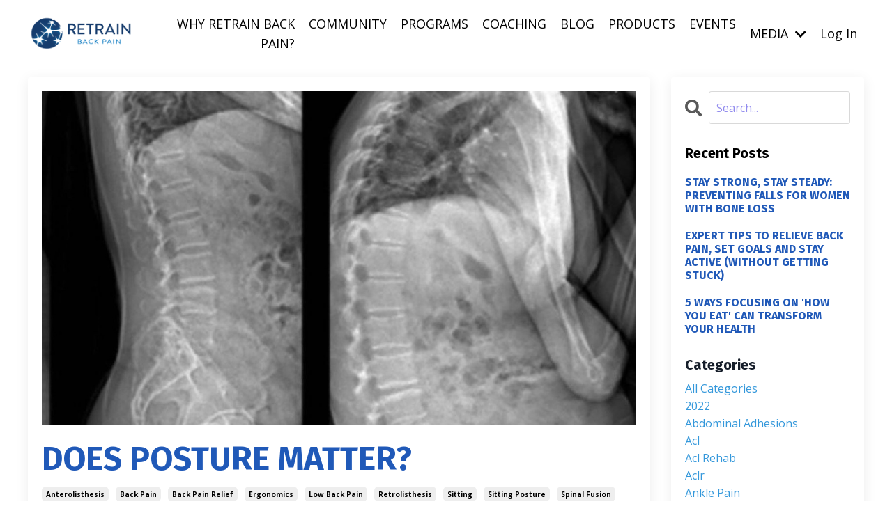

--- FILE ---
content_type: text/html; charset=utf-8
request_url: https://www.retrainbackpain.com/blog/does-posture-matter
body_size: 11008
content:
<!doctype html>
<html lang="en">
  <head>
    
              <meta name="csrf-param" content="authenticity_token">
              <meta name="csrf-token" content="IUaE+yyfzWitGNpHIoze/owqWz4I22tPnV8A5zcsjV3CVFcQNy3VwU4EZ00Z0zayFCwO87azKYRzLJSMaZyD3w==">
            
    <title>
      
        Does Posture Matter?
      
    </title>
    <meta charset="utf-8" />
    <meta http-equiv="x-ua-compatible" content="ie=edge, chrome=1">
    <meta name="viewport" content="width=device-width, initial-scale=1, shrink-to-fit=no">
    
      <meta name="description" content="Of course your sitting posture matters for your spine health, back pain relief and spondy" />
    
    <meta property="og:type" content="website">
<meta property="og:url" content="https://www.retrainbackpain.com/blog/does-posture-matter">
<meta name="twitter:card" content="summary_large_image">

<meta property="og:title" content="Does Posture Matter?">
<meta name="twitter:title" content="Does Posture Matter?">


<meta property="og:description" content="Of course your sitting posture matters for your spine health, back pain relief and spondy">
<meta name="twitter:description" content="Of course your sitting posture matters for your spine health, back pain relief and spondy">


<meta property="og:image" content="https://kajabi-storefronts-production.kajabi-cdn.com/kajabi-storefronts-production/blogs/30094/images/37nBrhKHRru2lmNBP1wN_50E3C326-C417-41D6-BEC4-38A5B7842CCE.jpeg">
<meta name="twitter:image" content="https://kajabi-storefronts-production.kajabi-cdn.com/kajabi-storefronts-production/blogs/30094/images/37nBrhKHRru2lmNBP1wN_50E3C326-C417-41D6-BEC4-38A5B7842CCE.jpeg">


    
      <link href="https://kajabi-storefronts-production.kajabi-cdn.com/kajabi-storefronts-production/file-uploads/themes/2152074248/settings_images/1b6163b-8bef-f53-5a86-bceff5510_RBP_Icon_only_copy.png?v=2" rel="shortcut icon" />
    
    <link rel="canonical" href="https://www.retrainbackpain.com/blog/does-posture-matter" />

    <!-- Google Fonts ====================================================== -->
    
      <link href="//fonts.googleapis.com/css?family=Open+Sans:400,700,400italic,700italic|Fira+Sans:400,700,400italic,700italic" rel="stylesheet" type="text/css">
    

    <!-- Kajabi CSS ======================================================== -->
    <link rel="stylesheet" media="screen" href="https://kajabi-app-assets.kajabi-cdn.com/assets/core-0d125629e028a5a14579c81397830a1acd5cf5a9f3ec2d0de19efb9b0795fb03.css" />

    

    <link rel="stylesheet" href="https://use.fontawesome.com/releases/v5.15.2/css/all.css" crossorigin="anonymous">

    <link rel="stylesheet" media="screen" href="https://kajabi-storefronts-production.kajabi-cdn.com/kajabi-storefronts-production/themes/2152074248/assets/styles.css?1729783045222961" />

    <!-- Customer CSS ====================================================== -->
    <link rel="stylesheet" media="screen" href="https://kajabi-storefronts-production.kajabi-cdn.com/kajabi-storefronts-production/themes/2152074248/assets/overrides.css?1729783045222961" />
    <style>
  /* Custom CSS Added Via Theme Settings */
  


</style>


    <!-- Kajabi Editor Only CSS ============================================ -->
    

    <!-- Header hook ======================================================= -->
    <link rel="alternate" type="application/rss+xml" title="ARTICLES" href="https://www.retrainbackpain.com/blog.rss" /><script type="text/javascript">
  var Kajabi = Kajabi || {};
</script>
<script type="text/javascript">
  Kajabi.currentSiteUser = {
    "id" : "-1",
    "type" : "Guest",
    "contactId" : "",
  };
</script>
<script type="text/javascript">
  Kajabi.theme = {
    activeThemeName: "Kim",
    previewThemeId: null,
    editor: false
  };
</script>
<meta name="turbo-prefetch" content="false">
<!-- Google tag (gtag.js) -->
<script async src="https://www.googletagmanager.com/gtag/js?id=G-ERD47VTGFB"></script>
<script>
  window.dataLayer = window.dataLayer || [];
  function gtag(){dataLayer.push(arguments);}
  gtag('js', new Date());

  gtag('config', 'G-ERD47VTGFB');
</script><script async src="https://www.googletagmanager.com/gtag/js?id=G-8ZSC2EZTFX"></script>
<script>
  window.dataLayer = window.dataLayer || [];
  function gtag(){dataLayer.push(arguments);}
  gtag('js', new Date());
  gtag('config', 'G-8ZSC2EZTFX');
</script>
<style type="text/css">
  #editor-overlay {
    display: none;
    border-color: #2E91FC;
    position: absolute;
    background-color: rgba(46,145,252,0.05);
    border-style: dashed;
    border-width: 3px;
    border-radius: 3px;
    pointer-events: none;
    cursor: pointer;
    z-index: 10000000000;
  }
  .editor-overlay-button {
    color: white;
    background: #2E91FC;
    border-radius: 2px;
    font-size: 13px;
    margin-inline-start: -24px;
    margin-block-start: -12px;
    padding-block: 3px;
    padding-inline: 10px;
    text-transform:uppercase;
    font-weight:bold;
    letter-spacing:1.5px;

    left: 50%;
    top: 50%;
    position: absolute;
  }
</style>
<script src="https://kajabi-app-assets.kajabi-cdn.com/vite/assets/track_analytics-999259ad.js" crossorigin="anonymous" type="module"></script><link rel="modulepreload" href="https://kajabi-app-assets.kajabi-cdn.com/vite/assets/stimulus-576c66eb.js" as="script" crossorigin="anonymous">
<link rel="modulepreload" href="https://kajabi-app-assets.kajabi-cdn.com/vite/assets/track_product_analytics-9c66ca0a.js" as="script" crossorigin="anonymous">
<link rel="modulepreload" href="https://kajabi-app-assets.kajabi-cdn.com/vite/assets/stimulus-e54d982b.js" as="script" crossorigin="anonymous">
<link rel="modulepreload" href="https://kajabi-app-assets.kajabi-cdn.com/vite/assets/trackProductAnalytics-3d5f89d8.js" as="script" crossorigin="anonymous">      <script type="text/javascript">
        if (typeof (window.rudderanalytics) === "undefined") {
          !function(){"use strict";window.RudderSnippetVersion="3.0.3";var sdkBaseUrl="https://cdn.rudderlabs.com/v3"
          ;var sdkName="rsa.min.js";var asyncScript=true;window.rudderAnalyticsBuildType="legacy",window.rudderanalytics=[]
          ;var e=["setDefaultInstanceKey","load","ready","page","track","identify","alias","group","reset","setAnonymousId","startSession","endSession","consent"]
          ;for(var n=0;n<e.length;n++){var t=e[n];window.rudderanalytics[t]=function(e){return function(){
          window.rudderanalytics.push([e].concat(Array.prototype.slice.call(arguments)))}}(t)}try{
          new Function('return import("")'),window.rudderAnalyticsBuildType="modern"}catch(a){}
          if(window.rudderAnalyticsMount=function(){
          "undefined"==typeof globalThis&&(Object.defineProperty(Object.prototype,"__globalThis_magic__",{get:function get(){
          return this},configurable:true}),__globalThis_magic__.globalThis=__globalThis_magic__,
          delete Object.prototype.__globalThis_magic__);var e=document.createElement("script")
          ;e.src="".concat(sdkBaseUrl,"/").concat(window.rudderAnalyticsBuildType,"/").concat(sdkName),e.async=asyncScript,
          document.head?document.head.appendChild(e):document.body.appendChild(e)
          },"undefined"==typeof Promise||"undefined"==typeof globalThis){var d=document.createElement("script")
          ;d.src="https://polyfill-fastly.io/v3/polyfill.min.js?version=3.111.0&features=Symbol%2CPromise&callback=rudderAnalyticsMount",
          d.async=asyncScript,document.head?document.head.appendChild(d):document.body.appendChild(d)}else{
          window.rudderAnalyticsMount()}window.rudderanalytics.load("2apYBMHHHWpiGqicceKmzPebApa","https://kajabiaarnyhwq.dataplane.rudderstack.com",{})}();
        }
      </script>
      <script type="text/javascript">
        if (typeof (window.rudderanalytics) !== "undefined") {
          rudderanalytics.page({"account_id":"128724","site_id":"145168"});
        }
      </script>
      <script type="text/javascript">
        if (typeof (window.rudderanalytics) !== "undefined") {
          (function () {
            function AnalyticsClickHandler (event) {
              const targetEl = event.target.closest('a') || event.target.closest('button');
              if (targetEl) {
                rudderanalytics.track('Site Link Clicked', Object.assign(
                  {"account_id":"128724","site_id":"145168"},
                  {
                    link_text: targetEl.textContent.trim(),
                    link_href: targetEl.href,
                    tag_name: targetEl.tagName,
                  }
                ));
              }
            };
            document.addEventListener('click', AnalyticsClickHandler);
          })();
        }
      </script>
<script>
!function(f,b,e,v,n,t,s){if(f.fbq)return;n=f.fbq=function(){n.callMethod?
n.callMethod.apply(n,arguments):n.queue.push(arguments)};if(!f._fbq)f._fbq=n;
n.push=n;n.loaded=!0;n.version='2.0';n.agent='plkajabi';n.queue=[];t=b.createElement(e);t.async=!0;
t.src=v;s=b.getElementsByTagName(e)[0];s.parentNode.insertBefore(t,s)}(window,
                                                                      document,'script','https://connect.facebook.net/en_US/fbevents.js');


fbq('init', '149598878873802');
fbq('track', "PageView");</script>
<noscript><img height="1" width="1" style="display:none"
src="https://www.facebook.com/tr?id=149598878873802&ev=PageView&noscript=1"
/></noscript>
<meta name='site_locale' content='en'><style type="text/css">
  /* Font Awesome 4 */
  .fa.fa-twitter{
    font-family:sans-serif;
  }
  .fa.fa-twitter::before{
    content:"𝕏";
    font-size:1.2em;
  }

  /* Font Awesome 5 */
  .fab.fa-twitter{
    font-family:sans-serif;
  }
  .fab.fa-twitter::before{
    content:"𝕏";
    font-size:1.2em;
  }
</style>
<link rel="stylesheet" href="https://cdn.jsdelivr.net/npm/@kajabi-ui/styles@1.0.4/dist/kajabi_products/kajabi_products.css" />
<script type="module" src="https://cdn.jsdelivr.net/npm/@pine-ds/core@3.14.0/dist/pine-core/pine-core.esm.js"></script>
<script nomodule src="https://cdn.jsdelivr.net/npm/@pine-ds/core@3.14.0/dist/pine-core/index.esm.js"></script>


  </head>

  <style>
  body {
    
      
    
  }
</style>

  <body id="encore-theme" class="background-unrecognized">
    


    <div id="section-header" data-section-id="header">

<style>
  /* Default Header Styles */
  .header {
    
      background-color: #FFFFFF;
    
    font-size: 18px;
  }
  .header a,
  .header a.link-list__link,
  .header a.link-list__link:hover,
  .header a.social-icons__icon,
  .header .user__login a,
  .header .dropdown__item a,
  .header .dropdown__trigger:hover {
    color: #000000;
  }
  .header .dropdown__trigger {
    color: #000000 !important;
  }
  /* Mobile Header Styles */
  @media (max-width: 767px) {
    .header {
      
      font-size: 16px;
    }
    
    .header .hamburger__slices .hamburger__slice {
      
        background-color: #000000;
      
    }
    
      .header a.link-list__link, .dropdown__item a, .header__content--mobile {
        text-align: left;
      }
    
    .header--overlay .header__content--mobile  {
      padding-bottom: 20px;
    }
  }
  /* Sticky Styles */
  
    .header.header--fixed {
      background-color: ;
      
        background-color: ;
      
      
        background-color: ;
      
    }
    
    
    .header.header--fixed .hamburger__slice {
      
        background-color: ;
      
    }
  
</style>

<div class="hidden">
  
    
  
    
  
    
  
    
  
  
  
  
</div>

<header class="header header--static sticky   header--close-on-scroll" kjb-settings-id="sections_header_settings_background_color">
  <div class="hello-bars">
    
      
    
      
    
      
    
      
    
  </div>
  
    <div class="header__wrap">
      <div class="header__content header__content--desktop background-unrecognized">
        <div class="container header__container media justify-content-left">
          
            
                <style>
@media (min-width: 768px) {
  #block-1555988494486 {
    text-align: left;
  }
} 
</style>

<div id="block-1555988494486" class="header__block header__block--logo header__block--show header__switch-content " kjb-settings-id="sections_header_blocks_1555988494486_settings_stretch">
  <style>
  #block-1555988494486 {
    line-height: 1;
  }
  #block-1555988494486 .logo__image {
    display: block;
    width: 150px;
  }
  #block-1555988494486 .logo__text {
    color: ;
  }
</style>

<a class="logo" href="/">
  
    
      <img class="logo__image" src="https://kajabi-storefronts-production.kajabi-cdn.com/kajabi-storefronts-production/themes/2152074248/settings_images/jTbA1eRyR6Giu6TNExiL_ZYVJ18EkTs6lBj2Fc3fc_otherlol.png" kjb-settings-id="sections_header_blocks_1555988494486_settings_logo" alt="Header Logo" />
    
  
</a>

</div>

              
          
            
                <style>
@media (min-width: 768px) {
  #block-1555988491313 {
    text-align: right;
  }
} 
</style>

<div id="block-1555988491313" class="header__block header__switch-content header__block--menu stretch" kjb-settings-id="sections_header_blocks_1555988491313_settings_stretch">
  <div class="link-list justify-content-right" kjb-settings-id="sections_header_blocks_1555988491313_settings_menu">
  
    <a class="link-list__link" href="https://retrainbackpain.com/why-retrain-back-pain" >WHY RETRAIN BACK PAIN?</a>
  
    <a class="link-list__link" href="https://www.retrainbackpain.com/products/communities/retrainbackpaincommunity/home" >COMMUNITY</a>
  
    <a class="link-list__link" href="https://www.retrainbackpain.com/back-rehab-boss" >PROGRAMS</a>
  
    <a class="link-list__link" href="https://retrainbackpain.com/individualized-coaching" >COACHING</a>
  
    <a class="link-list__link" href="https://retrainbackpain.com/blog" >BLOG</a>
  
    <a class="link-list__link" href="https://www.retrainbackpain.com/products" >PRODUCTS</a>
  
    <a class="link-list__link" href="https://www.retrainbackpain.com/upcoming-events" >EVENTS</a>
  
</div>

</div>

              
          
            
                <style>
@media (min-width: 768px) {
  #block-1667631475792 {
    text-align: left;
  }
} 
</style>

<div id="block-1667631475792" class="header__block header__switch-content header__block--dropdown " kjb-settings-id="sections_header_blocks_1667631475792_settings_stretch">
  <style>
  /* Dropdown menu colors for desktop */
  @media (min-width: 768px) {
    #block-1667631475792 .dropdown__menu {
      background-color: #FFFFFF;
    }
    #block-1667631475792 .dropdown__item a {
      color: #595959;
    }
  }
  /* Mobile menu text alignment */
  @media (max-width: 767px) {
    #block-1667631475792 .dropdown__item a {
      text-align: left;
    }
  }
</style>

<div class="dropdown" kjb-settings-id="sections_header_blocks_1667631475792_settings_trigger">
  <a class="dropdown__trigger">
    MEDIA
    
      <i class="dropdown__icon fa fa-chevron-down"></i>
    
  </a>
  <div class="dropdown__menu dropdown__menu--text-left ">
    
      <span class="dropdown__item"><a href="https://www.retrainbackpain.com/podcasts/retrain-back-pain-2" >Retrain Back Pain Podcast</a></span>
    
      <span class="dropdown__item"><a href="https://www.retrainbackpain.com/podcast-interviews" >Podcast Interviews</a></span>
    
      <span class="dropdown__item"><a href="https://www.retrainbackpain.com/vodcast-interviews" >Vodcast Interviews</a></span>
    
  </div>
</div>

</div>

              
          
            
                <style>
@media (min-width: 768px) {
  #block-1555988487706 {
    text-align: left;
  }
} 
</style>

<div id="block-1555988487706" class="header__block header__switch-content header__block--user " kjb-settings-id="sections_header_blocks_1555988487706_settings_stretch">
  <style>
  /* Dropdown menu colors for desktop */
  @media (min-width: 768px) {
    #block-1555988487706 .dropdown__menu {
      background: ;
      color: ;
    }
    #block-1555988487706 .dropdown__item a, 
    #block-1555988487706 {
      color: ;
    }
  }  
  /* Mobile menu text alignment */
  @media (max-width: 767px) {
    #block-1555988487706 .dropdown__item a,
    #block-1555988487706 .user__login a {
      text-align: left;
    }
  }
</style>

<div class="user" kjb-settings-id="sections_header_blocks_1555988487706_settings_language_login">
  
    <span class="user__login" kjb-settings-id="language_login"><a href="/login">Log In</a></span>
  
</div>

</div>

              
          
          
            <div class="hamburger hidden--desktop" kjb-settings-id="sections_header_settings_hamburger_color">
              <div class="hamburger__slices">
                <div class="hamburger__slice hamburger--slice-1"></div>
                <div class="hamburger__slice hamburger--slice-2"></div>
                <div class="hamburger__slice hamburger--slice-3"></div>
                <div class="hamburger__slice hamburger--slice-4"></div>
              </div>
            </div>
          
        </div>
      </div>
      <div class="header__content header__content--mobile">
        <div class="header__switch-content header__spacer"></div>
      </div>
    </div>
  
</header>

</div>
    <main>
      <div data-dynamic-sections=blog_post><div id="section-1603393927001" data-section-id="1603393927001"></div><div id="section-1599688991346" data-section-id="1599688991346"><style>
  
  .blog-post-body {
    background-color: ;
  }
  .blog-post-body .sizer {
    padding-top: 0px;
    padding-bottom: 40px;
  }
  .blog-post-body .container {
    max-width: calc(1260px + 10px + 10px);
    padding-right: 10px;
    padding-left: 10px;
  }
  .blog-post-body__panel {
    background-color: #ffffff;
    border-color: ;
    border-radius: 4px;
    border-style: none;
    border-width: 25px ;
  }
  .blog-post-body__title {
    color: #2059b8 !important;
  }
  .blog-post-body__date {
    color: ;
  }
  .tag {
    color: ;
    background-color: ;
  }
  .tag:hover {
    color: ;
    background-color: ;
  }
  .blog-post-body__content {
    color: ;
  }
  @media (min-width: 768px) {
    
    .blog-post-body .sizer {
      padding-top: 0px;
      padding-bottom: 40px;
    }
    .blog-post-body .container {
      max-width: calc(1260px + 40px + 40px);
      padding-right: 40px;
      padding-left: 40px;
    }
  }
</style>

<section class="blog-post-body " kjb-settings-id="sections_1599688991346_settings_background_color">
  <div class="sizer">
    
    <div class="container">
      <div class="row">
        
          <div class="col-lg-9">
        
          
            <div class="blog-post-body__panel box-shadow-medium background-light">
          
            
              <div class="blog-post-body__media">
  
  
  
    
      <img src="https://kajabi-storefronts-production.kajabi-cdn.com/kajabi-storefronts-production/blogs/30094/images/37nBrhKHRru2lmNBP1wN_50E3C326-C417-41D6-BEC4-38A5B7842CCE.jpeg" alt="" />
    
  


</div>

            
            <div class="blog-post-body__info">
              <h1 class="blog-post-body__title">DOES POSTURE MATTER?</h1>
              
                <span class="blog-post-body__tags" kjb-settings-id="sections_1599688991346_settings_show_tags">
                  
                    
                      <a class="tag" href="https://www.retrainbackpain.com/blog?tag=anterolisthesis">anterolisthesis</a>
                    
                      <a class="tag" href="https://www.retrainbackpain.com/blog?tag=back+pain">back pain</a>
                    
                      <a class="tag" href="https://www.retrainbackpain.com/blog?tag=back+pain+relief">back pain relief</a>
                    
                      <a class="tag" href="https://www.retrainbackpain.com/blog?tag=ergonomics">ergonomics</a>
                    
                      <a class="tag" href="https://www.retrainbackpain.com/blog?tag=low+back+pain">low back pain</a>
                    
                      <a class="tag" href="https://www.retrainbackpain.com/blog?tag=retrolisthesis">retrolisthesis</a>
                    
                      <a class="tag" href="https://www.retrainbackpain.com/blog?tag=sitting">sitting</a>
                    
                      <a class="tag" href="https://www.retrainbackpain.com/blog?tag=sitting+posture">sitting posture</a>
                    
                      <a class="tag" href="https://www.retrainbackpain.com/blog?tag=spinal+fusion">spinal fusion</a>
                    
                      <a class="tag" href="https://www.retrainbackpain.com/blog?tag=spine">spine</a>
                    
                      <a class="tag" href="https://www.retrainbackpain.com/blog?tag=spondy">spondy</a>
                    
                      <a class="tag" href="https://www.retrainbackpain.com/blog?tag=spondylitis">spondylitis</a>
                    
                      <a class="tag" href="https://www.retrainbackpain.com/blog?tag=spondylolisthesis">spondylolisthesis</a>
                    
                      <a class="tag" href="https://www.retrainbackpain.com/blog?tag=wfh">wfh</a>
                    
                  
                </span>
              
              
                <span class="blog-post-body__date" kjb-settings-id="sections_1599688991346_settings_show_date">Jan 28, 2022</span>
              
              
            </div>
            
            <div class="blog-post-body__content">
              <p><em>Reprinted, with permission, from my Australian colleague, Dr. Andrew Locke.</em></p>
<p>Dr. Andrew's response to the question "Does posture matter?" was intended for the professionals spewing nonsense all over social media on this topic.</p>
<p>Instead of re-writing the whole shebang, I've just added a few [notes in parentheses] to help you along with some of the anatomical concepts. Enjoy!</p>
<p>The difference in posture between standing and sitting reflect the body's subconscious balance to conserve energy.</p>
<p>That&rsquo;s an evolutionary principle for survival.</p>
<p>There is a constant ligamentous/musculature counterbalance and a natural inclination towards spinal kyphosis<span>&nbsp;</span><em>[slouching/slumping]</em><span>&nbsp;</span>to recruit the passive elastic complex<em><span>&nbsp;</span>[he's referring to ligaments, tendons and fascial connective tissues]<span>&nbsp;</span></em>that spares muscular contraction.</p>
<p>The Myoelectric silence observed in flexion is further evidence of this.<span>&nbsp;</span><em>[he's referring to a type of mechanical physio test here]</em></p>
<p>In cases where a retrolisthesis<span>&nbsp;</span><em>[posterior vertebral position/slippage]<span>&nbsp;</span></em>increases in slump sitting it can be a trigger for low back problems.</p>
<p>Slump sitting decreases lordosis<span>&nbsp;</span><em>[your natural lumbar curve]</em>, decreases disc height, increases intradiscal pressure<span>&nbsp;</span><em>[contributing to herniations and disc degeneration]</em>. The presence of retrolysthesis<em><span>&nbsp;</span>[unstable, bony vertebral slippage backwards]</em><span>&nbsp;</span>can relate to the clear biomechanical kyphosis<em><span>&nbsp;</span>[slumping/rounding forward]<span>&nbsp;</span></em>of the torso and retroversion<em><span>&nbsp;</span>[tucking under]<span>&nbsp;</span></em>of the pelvis.</p>
<p>Is it a pain producing mechanism? In some cases -Yes.</p>
<p>Every person must be assessed individually.</p>
<p>What may trigger one person may not trigger another person.</p>
<p>It appears many physical therapists don&rsquo;t understand this. If you read a research paper, or were told by an &ldquo;authority&rdquo; that &ldquo;the evidence says posture does not matter&rdquo; that demonstrates a complete lack of understanding about how to assess an individual.</p>
<p>It may matter, it depends.</p>
<p>Studies by Videman 2003, Wilder 1988, Hwee Weng Dennis Hey 2021, support that postural habits significantly influence the pattern of degeneration of the spine.</p>
<p>This is why we<span>&nbsp;</span><strong>assess for individual specifics</strong><span>&nbsp;</span>to each case.</p>
<p>In the case of a symptomatic retrolisthesis, or a flexion intolerant individual, postural correction may assist with resolution of the problem.</p>
<p>Does posture matter?</p>
<p>Does technique matter?</p>
<p>Of course they do<em><span>&nbsp;</span>[!]</em></p>
            </div>
            
            
            

          
            </div>
          
        </div>
        <style>
   .sidebar__panel {
     background-color: #ffffff;
     border-color: ;
     border-radius: 4px;
     border-style: none;
     border-width: 25px ;
   }
</style>

<div class="col-lg-3    sidebar__container--hidden-mobile">
  <div class="sidebar" kjb-settings-id="sections_1599688991346_settings_show_sidebar">
    
      <div class="sidebar__panel box-shadow-medium background-light">
    
      
        <div class="sidebar__block">
          
              <style>
  .sidebar-search__icon i {
    color: ;
  }
  .sidebar-search--1600295460576 ::-webkit-input-placeholder {
    color: ;
  }
  .sidebar-search--1600295460576 ::-moz-placeholder {
    color: ;
  }
  .sidebar-search--1600295460576 :-ms-input-placeholder {
    color: ;
  }
  .sidebar-search--1600295460576 :-moz-placeholder {
    color: ;
  }
  .sidebar-search--1600295460576 .sidebar-search__input {
    color: ;
  }
</style>

<div class="sidebar-search sidebar-search--1600295460576" kjb-settings-id="sections_1599688991346_blocks_1600295460576_settings_search_text">
  <form class="sidebar-search__form" action="/blog/search" method="get" role="search">
    <span class="sidebar-search__icon"><i class="fa fa-search"></i></span>
    <input class="form-control sidebar-search__input" type="search" name="q" placeholder="Search...">
  </form>
</div>

            
        </div>
      
        <div class="sidebar__block">
          
              <style>
  .sidebar-recent-posts--1603168538242 {
    text-align: left;
  }
  .sidebar-recent-posts--1603168538242 .sidebar-recent-posts__heading {
    color: #000000;
  }
  .sidebar-recent-posts--1603168538242 .sidebar-recent-posts__title {
    color: #2059b8;
  }
  .sidebar-recent-posts--1603168538242 .tag {
    color: ;
    background-color: ;
  }
  .sidebar-recent-posts--1603168538242 .sidebar-recent-posts__date {
    color: ;
  }
</style>


<div class="sidebar-recent-posts sidebar-recent-posts--1603168538242">
  <p class="h5 sidebar-recent-posts__heading" kjb-settings-id="sections_1599688991346_blocks_1603168538242_settings_heading">Recent Posts</p>
  
    <div class="sidebar-recent-posts__item">
      <a class="h6 sidebar-recent-posts__title" href="/blog/StaySteady_prevent%20falls_osteoporosis">STAY  STRONG, STAY STEADY: PREVENTING FALLS FOR WOMEN WITH BONE LOSS</a>
      
      
    </div>
  
    <div class="sidebar-recent-posts__item">
      <a class="h6 sidebar-recent-posts__title" href="/blog/RELIEVE%20BACK%20PAIN%20and%20stick%20your%20goals">EXPERT TIPS TO RELIEVE BACK PAIN, SET GOALS AND STAY ACTIVE (WITHOUT GETTING STUCK)</a>
      
      
    </div>
  
    <div class="sidebar-recent-posts__item">
      <a class="h6 sidebar-recent-posts__title" href="/blog/mindful-eating-change-how-you-eat">5 WAYS FOCUSING ON 'HOW YOU EAT' CAN TRANSFORM YOUR HEALTH</a>
      
      
    </div>
  
</div>

            
        </div>
      
        <div class="sidebar__block">
          
              <style>
  .sidebar-categories--1600295464514 {
    text-align: left;
  }
  .sidebar-categories--1600295464514 .sidebar-categories__title {
    color: ;
  }
  .sidebar-categories--1600295464514 .sidebar-categories__select {
    color: #3498db !important;
  }
  .sidebar-categories--1600295464514 .sidebar-categories__link {
    color: #3498db;
  }
  .sidebar-categories--1600295464514 .sidebar-categories__tag {
    color: #3498db;
  }
</style>

<div class="sidebar-categories sidebar-categories--1600295464514">
  <p class="h5 sidebar-categories__title" kjb-settings-id="sections_1599688991346_blocks_1600295464514_settings_heading">Categories</p>
  
    <a class="sidebar-categories__link" href="/blog" kjb-settings-id="sections_1599688991346_blocks_1600295464514_settings_all_tags">All Categories</a>
    
      
        <a class="sidebar-categories__tag" href="https://www.retrainbackpain.com/blog?tag=2022">2022</a>
      
    
      
        <a class="sidebar-categories__tag" href="https://www.retrainbackpain.com/blog?tag=abdominal+adhesions">abdominal adhesions</a>
      
    
      
        <a class="sidebar-categories__tag" href="https://www.retrainbackpain.com/blog?tag=acl">acl</a>
      
    
      
        <a class="sidebar-categories__tag" href="https://www.retrainbackpain.com/blog?tag=acl+rehab">acl rehab</a>
      
    
      
        <a class="sidebar-categories__tag" href="https://www.retrainbackpain.com/blog?tag=aclr">aclr</a>
      
    
      
        <a class="sidebar-categories__tag" href="https://www.retrainbackpain.com/blog?tag=ankle+pain">ankle pain</a>
      
    
      
        <a class="sidebar-categories__tag" href="https://www.retrainbackpain.com/blog?tag=ankles">ankles</a>
      
    
      
        <a class="sidebar-categories__tag" href="https://www.retrainbackpain.com/blog?tag=anterolisthesis">anterolisthesis</a>
      
    
      
        <a class="sidebar-categories__tag" href="https://www.retrainbackpain.com/blog?tag=antiinflammatory">antiinflammatory</a>
      
    
      
        <a class="sidebar-categories__tag" href="https://www.retrainbackpain.com/blog?tag=antiinflammatory+diet">antiinflammatory diet</a>
      
    
      
        <a class="sidebar-categories__tag" href="https://www.retrainbackpain.com/blog?tag=anxiety">anxiety</a>
      
    
      
        <a class="sidebar-categories__tag" href="https://www.retrainbackpain.com/blog?tag=asana">asana</a>
      
    
      
        <a class="sidebar-categories__tag" href="https://www.retrainbackpain.com/blog?tag=back">back</a>
      
    
      
        <a class="sidebar-categories__tag" href="https://www.retrainbackpain.com/blog?tag=back+exercises">back exercises</a>
      
    
      
        <a class="sidebar-categories__tag" href="https://www.retrainbackpain.com/blog?tag=back+injury">back injury</a>
      
    
      
        <a class="sidebar-categories__tag" href="https://www.retrainbackpain.com/blog?tag=back+management">back management</a>
      
    
      
        <a class="sidebar-categories__tag" href="https://www.retrainbackpain.com/blog?tag=back+muscles">back muscles</a>
      
    
      
        <a class="sidebar-categories__tag" href="https://www.retrainbackpain.com/blog?tag=back+pain">back pain</a>
      
    
      
        <a class="sidebar-categories__tag" href="https://www.retrainbackpain.com/blog?tag=back+pain+exercises">back pain exercises</a>
      
    
      
        <a class="sidebar-categories__tag" href="https://www.retrainbackpain.com/blog?tag=back+pain+relief">back pain relief</a>
      
    
      
        <a class="sidebar-categories__tag" href="https://www.retrainbackpain.com/blog?tag=back+pain+remedy">back pain remedy</a>
      
    
      
        <a class="sidebar-categories__tag" href="https://www.retrainbackpain.com/blog?tag=back+pain+sucks">back pain sucks</a>
      
    
      
        <a class="sidebar-categories__tag" href="https://www.retrainbackpain.com/blog?tag=back+pain+support">back pain support</a>
      
    
      
        <a class="sidebar-categories__tag" href="https://www.retrainbackpain.com/blog?tag=back+rehab">back rehab</a>
      
    
      
        <a class="sidebar-categories__tag" href="https://www.retrainbackpain.com/blog?tag=back+rehabilitation">back rehabilitation</a>
      
    
      
        <a class="sidebar-categories__tag" href="https://www.retrainbackpain.com/blog?tag=back+relief">back relief</a>
      
    
      
        <a class="sidebar-categories__tag" href="https://www.retrainbackpain.com/blog?tag=back+stretches">back stretches</a>
      
    
      
        <a class="sidebar-categories__tag" href="https://www.retrainbackpain.com/blog?tag=back+surgery">back surgery</a>
      
    
      
        <a class="sidebar-categories__tag" href="https://www.retrainbackpain.com/blog?tag=back+traction">back traction</a>
      
    
      
        <a class="sidebar-categories__tag" href="https://www.retrainbackpain.com/blog?tag=backbend">backbend</a>
      
    
      
        <a class="sidebar-categories__tag" href="https://www.retrainbackpain.com/blog?tag=backfit">backfit</a>
      
    
      
        <a class="sidebar-categories__tag" href="https://www.retrainbackpain.com/blog?tag=backfit+pro">backfit pro</a>
      
    
      
        <a class="sidebar-categories__tag" href="https://www.retrainbackpain.com/blog?tag=backfitpro">backfitpro</a>
      
    
      
        <a class="sidebar-categories__tag" href="https://www.retrainbackpain.com/blog?tag=backpain">backpain</a>
      
    
      
        <a class="sidebar-categories__tag" href="https://www.retrainbackpain.com/blog?tag=backrehabexercises">backrehabexercises</a>
      
    
      
        <a class="sidebar-categories__tag" href="https://www.retrainbackpain.com/blog?tag=bad+back">bad back</a>
      
    
      
        <a class="sidebar-categories__tag" href="https://www.retrainbackpain.com/blog?tag=belly+breathing">belly breathing</a>
      
    
      
        <a class="sidebar-categories__tag" href="https://www.retrainbackpain.com/blog?tag=biopsychosocial">biopsychosocial</a>
      
    
      
        <a class="sidebar-categories__tag" href="https://www.retrainbackpain.com/blog?tag=breath">breath</a>
      
    
      
        <a class="sidebar-categories__tag" href="https://www.retrainbackpain.com/blog?tag=breathing">breathing</a>
      
    
      
        <a class="sidebar-categories__tag" href="https://www.retrainbackpain.com/blog?tag=bulging+disc">bulging disc</a>
      
    
      
        <a class="sidebar-categories__tag" href="https://www.retrainbackpain.com/blog?tag=causes+of+low+back+pain">causes of low back pain</a>
      
    
      
        <a class="sidebar-categories__tag" href="https://www.retrainbackpain.com/blog?tag=chronic+back+pain">chronic back pain</a>
      
    
      
        <a class="sidebar-categories__tag" href="https://www.retrainbackpain.com/blog?tag=chronic+low+back+pain">chronic low back pain</a>
      
    
      
        <a class="sidebar-categories__tag" href="https://www.retrainbackpain.com/blog?tag=chronic+pain">chronic pain</a>
      
    
      
        <a class="sidebar-categories__tag" href="https://www.retrainbackpain.com/blog?tag=constipation">constipation</a>
      
    
      
        <a class="sidebar-categories__tag" href="https://www.retrainbackpain.com/blog?tag=core+exercise">core exercise</a>
      
    
      
        <a class="sidebar-categories__tag" href="https://www.retrainbackpain.com/blog?tag=core+exercises+for+back+pain">core exercises for back pain</a>
      
    
      
        <a class="sidebar-categories__tag" href="https://www.retrainbackpain.com/blog?tag=core+strength">core strength</a>
      
    
      
        <a class="sidebar-categories__tag" href="https://www.retrainbackpain.com/blog?tag=coreexercises">coreexercises</a>
      
    
      
        <a class="sidebar-categories__tag" href="https://www.retrainbackpain.com/blog?tag=coregeous">coregeous</a>
      
    
      
        <a class="sidebar-categories__tag" href="https://www.retrainbackpain.com/blog?tag=corestrength">corestrength</a>
      
    
      
        <a class="sidebar-categories__tag" href="https://www.retrainbackpain.com/blog?tag=costa+rica">costa rica</a>
      
    
      
        <a class="sidebar-categories__tag" href="https://www.retrainbackpain.com/blog?tag=costa+rica+retreat">costa rica retreat</a>
      
    
      
        <a class="sidebar-categories__tag" href="https://www.retrainbackpain.com/blog?tag=danurasana">danurasana</a>
      
    
      
        <a class="sidebar-categories__tag" href="https://www.retrainbackpain.com/blog?tag=ddd">ddd</a>
      
    
      
        <a class="sidebar-categories__tag" href="https://www.retrainbackpain.com/blog?tag=degenerated+disc">degenerated disc</a>
      
    
      
        <a class="sidebar-categories__tag" href="https://www.retrainbackpain.com/blog?tag=degenerative+disc+disease">degenerative disc disease</a>
      
    
      
        <a class="sidebar-categories__tag" href="https://www.retrainbackpain.com/blog?tag=dinneen+viggiano">dinneen viggiano</a>
      
    
      
        <a class="sidebar-categories__tag" href="https://www.retrainbackpain.com/blog?tag=disc">disc</a>
      
    
      
        <a class="sidebar-categories__tag" href="https://www.retrainbackpain.com/blog?tag=disc+herniation">disc herniation</a>
      
    
      
        <a class="sidebar-categories__tag" href="https://www.retrainbackpain.com/blog?tag=dysregulation">dysregulation</a>
      
    
      
        <a class="sidebar-categories__tag" href="https://www.retrainbackpain.com/blog?tag=ergonomics">ergonomics</a>
      
    
      
        <a class="sidebar-categories__tag" href="https://www.retrainbackpain.com/blog?tag=exercises+for+spondy">exercises for spondy</a>
      
    
      
        <a class="sidebar-categories__tag" href="https://www.retrainbackpain.com/blog?tag=extrusion">extrusion</a>
      
    
      
        <a class="sidebar-categories__tag" href="https://www.retrainbackpain.com/blog?tag=facet">facet</a>
      
    
      
        <a class="sidebar-categories__tag" href="https://www.retrainbackpain.com/blog?tag=farmers+carry">farmers carry</a>
      
    
      
        <a class="sidebar-categories__tag" href="https://www.retrainbackpain.com/blog?tag=femoral+nerve">femoral nerve</a>
      
    
      
        <a class="sidebar-categories__tag" href="https://www.retrainbackpain.com/blog?tag=fitness+retreat">fitness retreat</a>
      
    
      
        <a class="sidebar-categories__tag" href="https://www.retrainbackpain.com/blog?tag=flexibility">flexibility</a>
      
    
      
        <a class="sidebar-categories__tag" href="https://www.retrainbackpain.com/blog?tag=flexible">flexible</a>
      
    
      
        <a class="sidebar-categories__tag" href="https://www.retrainbackpain.com/blog?tag=forearmplank">forearmplank</a>
      
    
      
        <a class="sidebar-categories__tag" href="https://www.retrainbackpain.com/blog?tag=glutes">glutes</a>
      
    
      
        <a class="sidebar-categories__tag" href="https://www.retrainbackpain.com/blog?tag=grip">grip</a>
      
    
      
        <a class="sidebar-categories__tag" href="https://www.retrainbackpain.com/blog?tag=healing+soup">healing soup</a>
      
    
      
        <a class="sidebar-categories__tag" href="https://www.retrainbackpain.com/blog?tag=heart">heart</a>
      
    
      
        <a class="sidebar-categories__tag" href="https://www.retrainbackpain.com/blog?tag=herniated+disc">herniated disc</a>
      
    
      
        <a class="sidebar-categories__tag" href="https://www.retrainbackpain.com/blog?tag=herniation">herniation</a>
      
    
      
        <a class="sidebar-categories__tag" href="https://www.retrainbackpain.com/blog?tag=hip">hip</a>
      
    
      
        <a class="sidebar-categories__tag" href="https://www.retrainbackpain.com/blog?tag=hip+exercises">hip exercises</a>
      
    
      
        <a class="sidebar-categories__tag" href="https://www.retrainbackpain.com/blog?tag=hip+hinge">hip hinge</a>
      
    
      
        <a class="sidebar-categories__tag" href="https://www.retrainbackpain.com/blog?tag=hip+pain">hip pain</a>
      
    
      
        <a class="sidebar-categories__tag" href="https://www.retrainbackpain.com/blog?tag=hip+strength">hip strength</a>
      
    
      
        <a class="sidebar-categories__tag" href="https://www.retrainbackpain.com/blog?tag=hips">hips</a>
      
    
      
        <a class="sidebar-categories__tag" href="https://www.retrainbackpain.com/blog?tag=holistic+back+care">holistic back care</a>
      
    
      
        <a class="sidebar-categories__tag" href="https://www.retrainbackpain.com/blog?tag=holistic+health">holistic health</a>
      
    
      
        <a class="sidebar-categories__tag" href="https://www.retrainbackpain.com/blog?tag=home+office">home office</a>
      
    
      
        <a class="sidebar-categories__tag" href="https://www.retrainbackpain.com/blog?tag=housework">housework</a>
      
    
      
        <a class="sidebar-categories__tag" href="https://www.retrainbackpain.com/blog?tag=hydrate+your+spine">hydrate your spine</a>
      
    
      
        <a class="sidebar-categories__tag" href="https://www.retrainbackpain.com/blog?tag=ibuprofen">ibuprofen</a>
      
    
      
        <a class="sidebar-categories__tag" href="https://www.retrainbackpain.com/blog?tag=immuneboosting">immuneboosting</a>
      
    
      
        <a class="sidebar-categories__tag" href="https://www.retrainbackpain.com/blog?tag=inflammation">inflammation</a>
      
    
      
        <a class="sidebar-categories__tag" href="https://www.retrainbackpain.com/blog?tag=injury+management">injury management</a>
      
    
      
        <a class="sidebar-categories__tag" href="https://www.retrainbackpain.com/blog?tag=injury+recovery">injury recovery</a>
      
    
      
        <a class="sidebar-categories__tag" href="https://www.retrainbackpain.com/blog?tag=injury+rehab">injury rehab</a>
      
    
      
        <a class="sidebar-categories__tag" href="https://www.retrainbackpain.com/blog?tag=injury+rehabilitation">injury rehabilitation</a>
      
    
      
        <a class="sidebar-categories__tag" href="https://www.retrainbackpain.com/blog?tag=knee+rehab">knee rehab</a>
      
    
      
        <a class="sidebar-categories__tag" href="https://www.retrainbackpain.com/blog?tag=kneehab">kneehab</a>
      
    
      
        <a class="sidebar-categories__tag" href="https://www.retrainbackpain.com/blog?tag=knees">knees</a>
      
    
      
        <a class="sidebar-categories__tag" href="https://www.retrainbackpain.com/blog?tag=laundry">laundry</a>
      
    
      
        <a class="sidebar-categories__tag" href="https://www.retrainbackpain.com/blog?tag=ligaments">ligaments</a>
      
    
      
        <a class="sidebar-categories__tag" href="https://www.retrainbackpain.com/blog?tag=low+back">low back</a>
      
    
      
        <a class="sidebar-categories__tag" href="https://www.retrainbackpain.com/blog?tag=low+back+exercises">low back exercises</a>
      
    
      
        <a class="sidebar-categories__tag" href="https://www.retrainbackpain.com/blog?tag=low+back+pain">low back pain</a>
      
    
      
        <a class="sidebar-categories__tag" href="https://www.retrainbackpain.com/blog?tag=low+back+pain+relief">low back pain relief</a>
      
    
      
        <a class="sidebar-categories__tag" href="https://www.retrainbackpain.com/blog?tag=low+back+rehab">low back rehab</a>
      
    
      
        <a class="sidebar-categories__tag" href="https://www.retrainbackpain.com/blog?tag=lowbackpainprevention+strongcorestrongbody">lowbackpainprevention strongcorestrongbody</a>
      
    
      
        <a class="sidebar-categories__tag" href="https://www.retrainbackpain.com/blog?tag=lower+back+pain">lower back pain</a>
      
    
      
        <a class="sidebar-categories__tag" href="https://www.retrainbackpain.com/blog?tag=lumbar+fusion">lumbar fusion</a>
      
    
      
        <a class="sidebar-categories__tag" href="https://www.retrainbackpain.com/blog?tag=mcgill+big+3">mcgill big 3</a>
      
    
      
        <a class="sidebar-categories__tag" href="https://www.retrainbackpain.com/blog?tag=meatless">meatless</a>
      
    
      
        <a class="sidebar-categories__tag" href="https://www.retrainbackpain.com/blog?tag=meatless+monday">meatless monday</a>
      
    
      
        <a class="sidebar-categories__tag" href="https://www.retrainbackpain.com/blog?tag=meniscus">meniscus</a>
      
    
      
        <a class="sidebar-categories__tag" href="https://www.retrainbackpain.com/blog?tag=menopause">menopause</a>
      
    
      
        <a class="sidebar-categories__tag" href="https://www.retrainbackpain.com/blog?tag=mewing">mewing</a>
      
    
      
        <a class="sidebar-categories__tag" href="https://www.retrainbackpain.com/blog?tag=mindfulness">mindfulness</a>
      
    
      
        <a class="sidebar-categories__tag" href="https://www.retrainbackpain.com/blog?tag=modic+changes">modic changes</a>
      
    
      
        <a class="sidebar-categories__tag" href="https://www.retrainbackpain.com/blog?tag=natural+health">natural health</a>
      
    
      
        <a class="sidebar-categories__tag" href="https://www.retrainbackpain.com/blog?tag=new+years+resolutions">new years resolutions</a>
      
    
      
        <a class="sidebar-categories__tag" href="https://www.retrainbackpain.com/blog?tag=nociception">nociception</a>
      
    
      
        <a class="sidebar-categories__tag" href="https://www.retrainbackpain.com/blog?tag=nsaids">nsaids</a>
      
    
      
        <a class="sidebar-categories__tag" href="https://www.retrainbackpain.com/blog?tag=nutrition">nutrition</a>
      
    
      
        <a class="sidebar-categories__tag" href="https://www.retrainbackpain.com/blog?tag=nutrition+for+back+pain">nutrition for back pain</a>
      
    
      
        <a class="sidebar-categories__tag" href="https://www.retrainbackpain.com/blog?tag=osteopenia">osteopenia</a>
      
    
      
        <a class="sidebar-categories__tag" href="https://www.retrainbackpain.com/blog?tag=osteoporosis">osteoporosis</a>
      
    
      
        <a class="sidebar-categories__tag" href="https://www.retrainbackpain.com/blog?tag=pain">pain</a>
      
    
      
        <a class="sidebar-categories__tag" href="https://www.retrainbackpain.com/blog?tag=pain+relief">pain relief</a>
      
    
      
        <a class="sidebar-categories__tag" href="https://www.retrainbackpain.com/blog?tag=painfreeliving">painfreeliving</a>
      
    
      
        <a class="sidebar-categories__tag" href="https://www.retrainbackpain.com/blog?tag=physical+therapy+for+back+pain">physical therapy for back pain</a>
      
    
      
        <a class="sidebar-categories__tag" href="https://www.retrainbackpain.com/blog?tag=pilates+for+back+pain">pilates for back pain</a>
      
    
      
        <a class="sidebar-categories__tag" href="https://www.retrainbackpain.com/blog?tag=planks">planks</a>
      
    
      
        <a class="sidebar-categories__tag" href="https://www.retrainbackpain.com/blog?tag=plankyou">plankyou</a>
      
    
      
        <a class="sidebar-categories__tag" href="https://www.retrainbackpain.com/blog?tag=plantstrong">plantstrong</a>
      
    
      
        <a class="sidebar-categories__tag" href="https://www.retrainbackpain.com/blog?tag=posture">posture</a>
      
    
      
        <a class="sidebar-categories__tag" href="https://www.retrainbackpain.com/blog?tag=prevent+osteoporosis">prevent osteoporosis</a>
      
    
      
        <a class="sidebar-categories__tag" href="https://www.retrainbackpain.com/blog?tag=proprioception">proprioception</a>
      
    
      
        <a class="sidebar-categories__tag" href="https://www.retrainbackpain.com/blog?tag=prostaglandins">prostaglandins</a>
      
    
      
        <a class="sidebar-categories__tag" href="https://www.retrainbackpain.com/blog?tag=prune">prune</a>
      
    
      
        <a class="sidebar-categories__tag" href="https://www.retrainbackpain.com/blog?tag=pura+vida">pura vida</a>
      
    
      
        <a class="sidebar-categories__tag" href="https://www.retrainbackpain.com/blog?tag=recommended+sleep">recommended sleep</a>
      
    
      
        <a class="sidebar-categories__tag" href="https://www.retrainbackpain.com/blog?tag=rehabilitation">rehabilitation</a>
      
    
      
        <a class="sidebar-categories__tag" href="https://www.retrainbackpain.com/blog?tag=retrain+back+pain">retrain back pain</a>
      
    
      
        <a class="sidebar-categories__tag" href="https://www.retrainbackpain.com/blog?tag=retrainbackpain">retrainbackpain</a>
      
    
      
        <a class="sidebar-categories__tag" href="https://www.retrainbackpain.com/blog?tag=retreat2022">retreat2022</a>
      
    
      
        <a class="sidebar-categories__tag" href="https://www.retrainbackpain.com/blog?tag=retrolisthesis">retrolisthesis</a>
      
    
      
        <a class="sidebar-categories__tag" href="https://www.retrainbackpain.com/blog?tag=sacroiliac+joint+dysfunction">sacroiliac joint dysfunction</a>
      
    
      
        <a class="sidebar-categories__tag" href="https://www.retrainbackpain.com/blog?tag=scar">scar</a>
      
    
      
        <a class="sidebar-categories__tag" href="https://www.retrainbackpain.com/blog?tag=scartherapy">scartherapy</a>
      
    
      
        <a class="sidebar-categories__tag" href="https://www.retrainbackpain.com/blog?tag=seitan">seitan</a>
      
    
      
        <a class="sidebar-categories__tag" href="https://www.retrainbackpain.com/blog?tag=self-care">self-care</a>
      
    
      
        <a class="sidebar-categories__tag" href="https://www.retrainbackpain.com/blog?tag=self-massage">self-massage</a>
      
    
      
        <a class="sidebar-categories__tag" href="https://www.retrainbackpain.com/blog?tag=sijd">sijd</a>
      
    
      
        <a class="sidebar-categories__tag" href="https://www.retrainbackpain.com/blog?tag=sitting">sitting</a>
      
    
      
        <a class="sidebar-categories__tag" href="https://www.retrainbackpain.com/blog?tag=sitting+posture">sitting posture</a>
      
    
      
        <a class="sidebar-categories__tag" href="https://www.retrainbackpain.com/blog?tag=sleep">sleep</a>
      
    
      
        <a class="sidebar-categories__tag" href="https://www.retrainbackpain.com/blog?tag=slipped+disc">slipped disc</a>
      
    
      
        <a class="sidebar-categories__tag" href="https://www.retrainbackpain.com/blog?tag=spinal+fusion">spinal fusion</a>
      
    
      
        <a class="sidebar-categories__tag" href="https://www.retrainbackpain.com/blog?tag=spinal+fusion+rehab">spinal fusion rehab</a>
      
    
      
        <a class="sidebar-categories__tag" href="https://www.retrainbackpain.com/blog?tag=spinal+hinge">spinal hinge</a>
      
    
      
        <a class="sidebar-categories__tag" href="https://www.retrainbackpain.com/blog?tag=spinal+surgery">spinal surgery</a>
      
    
      
        <a class="sidebar-categories__tag" href="https://www.retrainbackpain.com/blog?tag=spinal+traction">spinal traction</a>
      
    
      
        <a class="sidebar-categories__tag" href="https://www.retrainbackpain.com/blog?tag=spine">spine</a>
      
    
      
        <a class="sidebar-categories__tag" href="https://www.retrainbackpain.com/blog?tag=spine+movement">spine movement</a>
      
    
      
        <a class="sidebar-categories__tag" href="https://www.retrainbackpain.com/blog?tag=spondy">spondy</a>
      
    
      
        <a class="sidebar-categories__tag" href="https://www.retrainbackpain.com/blog?tag=spondy+exercises">spondy exercises</a>
      
    
      
        <a class="sidebar-categories__tag" href="https://www.retrainbackpain.com/blog?tag=spondylitis">spondylitis</a>
      
    
      
        <a class="sidebar-categories__tag" href="https://www.retrainbackpain.com/blog?tag=spondylolisthesis">spondylolisthesis</a>
      
    
      
        <a class="sidebar-categories__tag" href="https://www.retrainbackpain.com/blog?tag=spondylolysis">spondylolysis</a>
      
    
      
        <a class="sidebar-categories__tag" href="https://www.retrainbackpain.com/blog?tag=squat">squat</a>
      
    
      
        <a class="sidebar-categories__tag" href="https://www.retrainbackpain.com/blog?tag=standing+desk">standing desk</a>
      
    
      
        <a class="sidebar-categories__tag" href="https://www.retrainbackpain.com/blog?tag=stenosis">stenosis</a>
      
    
      
        <a class="sidebar-categories__tag" href="https://www.retrainbackpain.com/blog?tag=strengthen+back">strengthen back</a>
      
    
      
        <a class="sidebar-categories__tag" href="https://www.retrainbackpain.com/blog?tag=stretching+for+lower+back+pain">stretching for lower back pain</a>
      
    
      
        <a class="sidebar-categories__tag" href="https://www.retrainbackpain.com/blog?tag=stretching+for+upper+back+pain">stretching for upper back pain</a>
      
    
      
        <a class="sidebar-categories__tag" href="https://www.retrainbackpain.com/blog?tag=stronglats">stronglats</a>
      
    
      
        <a class="sidebar-categories__tag" href="https://www.retrainbackpain.com/blog?tag=sugar">sugar</a>
      
    
      
        <a class="sidebar-categories__tag" href="https://www.retrainbackpain.com/blog?tag=surgery">surgery</a>
      
    
      
        <a class="sidebar-categories__tag" href="https://www.retrainbackpain.com/blog?tag=therapy+balls">therapy balls</a>
      
    
      
        <a class="sidebar-categories__tag" href="https://www.retrainbackpain.com/blog?tag=therollmodel">therollmodel</a>
      
    
      
        <a class="sidebar-categories__tag" href="https://www.retrainbackpain.com/blog?tag=tongue+position">tongue position</a>
      
    
      
        <a class="sidebar-categories__tag" href="https://www.retrainbackpain.com/blog?tag=traction">traction</a>
      
    
      
        <a class="sidebar-categories__tag" href="https://www.retrainbackpain.com/blog?tag=trauma">trauma</a>
      
    
      
        <a class="sidebar-categories__tag" href="https://www.retrainbackpain.com/blog?tag=tune+up+fitness">tune up fitness</a>
      
    
      
        <a class="sidebar-categories__tag" href="https://www.retrainbackpain.com/blog?tag=unchicken">unchicken</a>
      
    
      
        <a class="sidebar-categories__tag" href="https://www.retrainbackpain.com/blog?tag=upper+back+pain">upper back pain</a>
      
    
      
        <a class="sidebar-categories__tag" href="https://www.retrainbackpain.com/blog?tag=vagus+nerve">vagus nerve</a>
      
    
      
        <a class="sidebar-categories__tag" href="https://www.retrainbackpain.com/blog?tag=vegan">vegan</a>
      
    
      
        <a class="sidebar-categories__tag" href="https://www.retrainbackpain.com/blog?tag=vegan+protein">vegan protein</a>
      
    
      
        <a class="sidebar-categories__tag" href="https://www.retrainbackpain.com/blog?tag=virabadrasana">virabadrasana</a>
      
    
      
        <a class="sidebar-categories__tag" href="https://www.retrainbackpain.com/blog?tag=warrior+1">warrior 1</a>
      
    
      
        <a class="sidebar-categories__tag" href="https://www.retrainbackpain.com/blog?tag=warrior+one">warrior one</a>
      
    
      
        <a class="sidebar-categories__tag" href="https://www.retrainbackpain.com/blog?tag=wfh">wfh</a>
      
    
      
        <a class="sidebar-categories__tag" href="https://www.retrainbackpain.com/blog?tag=work+from+home">work from home</a>
      
    
      
        <a class="sidebar-categories__tag" href="https://www.retrainbackpain.com/blog?tag=yoga">yoga</a>
      
    
      
        <a class="sidebar-categories__tag" href="https://www.retrainbackpain.com/blog?tag=yoga+anatomy">yoga anatomy</a>
      
    
      
        <a class="sidebar-categories__tag" href="https://www.retrainbackpain.com/blog?tag=yoga+asana">yoga asana</a>
      
    
      
        <a class="sidebar-categories__tag" href="https://www.retrainbackpain.com/blog?tag=yoga+for+back+pain">yoga for back pain</a>
      
    
      
        <a class="sidebar-categories__tag" href="https://www.retrainbackpain.com/blog?tag=yoga+retreat">yoga retreat</a>
      
    
      
        <a class="sidebar-categories__tag" href="https://www.retrainbackpain.com/blog?tag=yoga+tune+up">yoga tune up</a>
      
    
      
        <a class="sidebar-categories__tag" href="https://www.retrainbackpain.com/blog?tag=yogic+breathing">yogic breathing</a>
      
    
  
</div>

            
        </div>
      
    
      </div>
    
  </div>
</div>

      </div>
    </div>
  </div>
</section>

</div></div>
    </main>
    <div id="section-footer" data-section-id="footer">
  <style>
    #section-footer {
      -webkit-box-flex: 1;
      -ms-flex-positive: 1;
      flex-grow: 1;
      display: -webkit-box;
      display: -ms-flexbox;
      display: flex;
    }
    .footer {
      -webkit-box-flex: 1;
      -ms-flex-positive: 1;
      flex-grow: 1;
    }
  </style>

<style>
  .footer {
    background-color: #2059be;
  }
  .footer, .footer__block {
    font-size: 16px;
    color: ;
  }
  .footer .logo__text {
    color: ;
  }
  .footer .link-list__links {
    width: 100%;
  }
  .footer a.link-list__link {
    color: ;
  }
  .footer .link-list__link:hover {
    color: ;
  }
  .copyright {
    color: ;
  }
  @media (min-width: 768px) {
    .footer, .footer__block {
      font-size: 18px;
    }
  }
  .powered-by a {
    color:  !important;
  }
  
</style>

<footer class="footer   background-dark  " kjb-settings-id="sections_footer_settings_background_color">
  <div class="footer__content">
    <div class="container footer__container media">
      
        
            <div id="block-1555988519593" class="footer__block ">
  <style>
  #block-1555988519593 {
    line-height: 1;
  }
  #block-1555988519593 .logo__image {
    display: block;
    width: 150px;
  }
  #block-1555988519593 .logo__text {
    color: ;
  }
</style>

<a class="logo" href="/">
  
    
      <img class="logo__image" src="https://kajabi-storefronts-production.kajabi-cdn.com/kajabi-storefronts-production/file-uploads/themes/2152074248/settings_images/30b571-f50-8e21-8b4b-d5bdc562211__RBP_Full_Logo_color_copy.png" kjb-settings-id="sections_footer_blocks_1555988519593_settings_logo" alt="Footer Logo" />
    
  
</a>

</div>

          
      
        
            




<style>
  /* flush setting */
  
  
  /* margin settings */
  #block-1602193175296, [data-slick-id="1602193175296"] {
    margin-top: 0px;
    margin-right: 0px;
    margin-bottom: 0px;
    margin-left: 0px;
  }
  #block-1602193175296 .block, [data-slick-id="1602193175296"] .block {
    /* border settings */
    border: 4px  black;
    border-radius: 4px;
    

    /* background color */
    
      background-color: ;
    
    /* default padding for mobile */
    
      padding: 20px;
    
    
      padding: 20px;
    
    
      
        padding: 20px;
      
    
    /* mobile padding overrides */
    
    
      padding-top: 0px;
    
    
      padding-right: 0px;
    
    
      padding-bottom: 0px;
    
    
      padding-left: 0px;
    
  }

  @media (min-width: 768px) {
    /* desktop margin settings */
    #block-1602193175296, [data-slick-id="1602193175296"] {
      margin-top: 0px;
      margin-right: 0px;
      margin-bottom: 0px;
      margin-left: 0px;
    }
    #block-1602193175296 .block, [data-slick-id="1602193175296"] .block {
      /* default padding for desktop  */
      
        padding: 30px;
      
      
        
          padding: 30px;
        
      
      /* desktop padding overrides */
      
      
        padding-top: 0px;
      
      
        padding-right: 0px;
      
      
        padding-bottom: 0px;
      
      
        padding-left: 0px;
      
    }
  }
  /* mobile text align */
  @media (max-width: 767px) {
    #block-1602193175296, [data-slick-id="1602193175296"] {
      text-align: center;
    }
  }
</style>



<div
  id="block-1602193175296"
  class="
  block-type--link_list
  text-right
  col-
  
  
  
  
  "
  
  data-reveal-event=""
  data-reveal-offset=""
  data-reveal-units=""
  
    kjb-settings-id="sections_footer_blocks_1602193175296_settings_width"
    >
  <div class="block
    box-shadow-
    "
    
      data-aos="-"
      data-aos-delay=""
      data-aos-duration=""
    
    >
    
    <style>
  #block-1602193175296 .link-list__title {
    color: ;
  }
  #block-1602193175296 .link-list__link {
    color: ;
  }
</style>



<div class="link-list link-list--row link-list--desktop-right link-list--mobile-center">
  
  <div class="link-list__links" kjb-settings-id="sections_footer_blocks_1602193175296_settings_menu">
    
  </div>
</div>

  </div>
</div>


          
      
        
            <div id="block-1555988525205" class="footer__block ">
  <span class="copyright" kjb-settings-id="sections_footer_blocks_1555988525205_settings_copyright" role="presentation">
  &copy; 2026 Retrain Back Pain®
</span>

</div>

          
      
    </div>
    

  </div>

</footer>

</div>
    <div id="section-exit_pop" data-section-id="exit_pop"><style>
  #exit-pop .modal__content {
    background: ;
  }
  
</style>






</div>
    <div id="section-two_step" data-section-id="two_step"><style>
  #two-step .modal__content {
    background: ;
  }
  
</style>

<div class="modal two-step" id="two-step" kjb-settings-id="sections_two_step_settings_two_step_edit">
  <div class="modal__content background-unrecognized">
    <div class="close-x">
      <div class="close-x__part"></div>
      <div class="close-x__part"></div>
    </div>
    <div class="modal__body row text- align-items-start justify-content-left">
      
         
              




<style>
  /* flush setting */
  
  
  /* margin settings */
  #block-1585757540189, [data-slick-id="1585757540189"] {
    margin-top: 0px;
    margin-right: 0px;
    margin-bottom: 0px;
    margin-left: 0px;
  }
  #block-1585757540189 .block, [data-slick-id="1585757540189"] .block {
    /* border settings */
    border: 4px none black;
    border-radius: 4px;
    

    /* background color */
    
    /* default padding for mobile */
    
    
    
    /* mobile padding overrides */
    
      padding: 0;
    
    
    
    
    
  }

  @media (min-width: 768px) {
    /* desktop margin settings */
    #block-1585757540189, [data-slick-id="1585757540189"] {
      margin-top: 0px;
      margin-right: 0px;
      margin-bottom: 0px;
      margin-left: 0px;
    }
    #block-1585757540189 .block, [data-slick-id="1585757540189"] .block {
      /* default padding for desktop  */
      
      
      /* desktop padding overrides */
      
        padding: 0;
      
      
      
      
      
    }
  }
  /* mobile text align */
  @media (max-width: 767px) {
    #block-1585757540189, [data-slick-id="1585757540189"] {
      text-align: ;
    }
  }
</style>



<div
  id="block-1585757540189"
  class="
  block-type--image
  text-
  col-12
  
  
  
  
  "
  
  data-reveal-event=""
  data-reveal-offset=""
  data-reveal-units=""
  
    kjb-settings-id="sections_two_step_blocks_1585757540189_settings_width"
    >
  <div class="block
    box-shadow-none
    "
    
      data-aos="-"
      data-aos-delay=""
      data-aos-duration=""
    
    >
    
    <style>
  #block-1585757540189 .block,
  [data-slick-id="1585757540189"] .block {
    display: flex;
    justify-content: flex-start;
  }
  #block-1585757540189 .image,
  [data-slick-id="1585757540189"] .image {
    width: 100%;
    overflow: hidden;
    
    border-radius: 4px;
    
  }
  #block-1585757540189 .image__image,
  [data-slick-id="1585757540189"] .image__image {
    width: 100%;
    
  }
  #block-1585757540189 .image__overlay,
  [data-slick-id="1585757540189"] .image__overlay {
    
      opacity: 0;
    
    background-color: #fff;
    border-radius: 4px;
    
  }
  
  #block-1585757540189 .image__overlay-text,
  [data-slick-id="1585757540189"] .image__overlay-text {
    color:  !important;
  }
  @media (min-width: 768px) {
    #block-1585757540189 .block,
    [data-slick-id="1585757540189"] .block {
        display: flex;
        justify-content: flex-start;
    }
    #block-1585757540189 .image__overlay,
    [data-slick-id="1585757540189"] .image__overlay {
      
        opacity: 0;
      
    }
    #block-1585757540189 .image__overlay:hover {
      opacity: 1;
    }
  }
  
</style>

<div class="image">
  
    
        <img class="image__image" src="https://kajabi-storefronts-production.kajabi-cdn.com/kajabi-storefronts-production/themes/2152074248/assets/placeholder.png?1729783045222961" kjb-settings-id="sections_two_step_blocks_1585757540189_settings_image" alt="" />
    
    
  
</div>

  </div>
</div>


            
      
         
              




<style>
  /* flush setting */
  
  
  /* margin settings */
  #block-1585757543890, [data-slick-id="1585757543890"] {
    margin-top: 0px;
    margin-right: 0px;
    margin-bottom: 0px;
    margin-left: 0px;
  }
  #block-1585757543890 .block, [data-slick-id="1585757543890"] .block {
    /* border settings */
    border: 4px none black;
    border-radius: 4px;
    

    /* background color */
    
    /* default padding for mobile */
    
    
    
    /* mobile padding overrides */
    
    
    
    
    
  }

  @media (min-width: 768px) {
    /* desktop margin settings */
    #block-1585757543890, [data-slick-id="1585757543890"] {
      margin-top: 0px;
      margin-right: 0px;
      margin-bottom: 0px;
      margin-left: 0px;
    }
    #block-1585757543890 .block, [data-slick-id="1585757543890"] .block {
      /* default padding for desktop  */
      
      
      /* desktop padding overrides */
      
      
      
      
      
    }
  }
  /* mobile text align */
  @media (max-width: 767px) {
    #block-1585757543890, [data-slick-id="1585757543890"] {
      text-align: center;
    }
  }
</style>



<div
  id="block-1585757543890"
  class="
  block-type--form
  text-center
  col-12
  
  
  
  
  "
  
  data-reveal-event=""
  data-reveal-offset=""
  data-reveal-units=""
  
    kjb-settings-id="sections_two_step_blocks_1585757543890_settings_width"
    >
  <div class="block
    box-shadow-none
    "
    
      data-aos="-"
      data-aos-delay=""
      data-aos-duration=""
    
    >
    
    








<style>
  #block-1585757543890 .form-btn {
    border-color: #918bee;
    border-radius: 30px;
    background: #918bee;
    color: #ffffff;
  }
  #block-1585757543890 .btn--outline {
    color: #918bee;
    background: transparent;
  }
  #block-1585757543890 .disclaimer-text {
    font-size: 16px;
    margin-top: 1.25rem;
    margin-bottom: 0;
    color: #888;
  }
</style>



<div class="form">
  <div kjb-settings-id="sections_two_step_blocks_1585757543890_settings_text"><h4>Join Our Free Trial</h4>
<p>Get started today before this once in a lifetime opportunity expires.</p></div>
  
    
  
</div>

  </div>
</div>


          
      
    </div>
  </div>
</div>



</div>
    <!-- Javascripts ======================================================= -->
<script charset='ISO-8859-1' src='https://fast.wistia.com/assets/external/E-v1.js'></script>
<script charset='ISO-8859-1' src='https://fast.wistia.com/labs/crop-fill/plugin.js'></script>
<script src="https://kajabi-app-assets.kajabi-cdn.com/assets/encore_core-9ce78559ea26ee857d48a83ffa8868fa1d6e0743c6da46efe11250e7119cfb8d.js"></script>
<script src="https://kajabi-storefronts-production.kajabi-cdn.com/kajabi-storefronts-production/themes/2152074248/assets/scripts.js?1729783045222961"></script>



<!-- Customer JS ======================================================= -->
<script>
  /* Custom JS Added Via Theme Settings */
  <!-- Google tag (gtag.js) -->
<script async src="https://www.googletagmanager.com/gtag/js?id=G-ERD47VTGFB"></script>
<script>
  window.dataLayer = window.dataLayer || [];
  function gtag(){dataLayer.push(arguments);}
  gtag('js', new Date());

  gtag('config', 'G-ERD47VTGFB');
</script>
</script>


  </body>
</html>